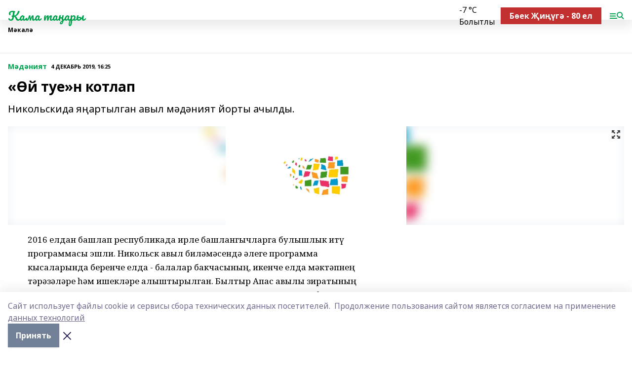

--- FILE ---
content_type: text/html; charset=utf-8
request_url: https://kamatani.ru/articles/m-d-niyat/2019-12-04/y-tue-n-kotlap-193305
body_size: 23634
content:
<!doctype html>
<html data-n-head-ssr lang="ru" data-n-head="%7B%22lang%22:%7B%22ssr%22:%22ru%22%7D%7D">
  <head >
    <title>«Өй туе»н котлап</title><meta data-n-head="ssr" data-hid="google" name="google" content="notranslate"><meta data-n-head="ssr" data-hid="charset" charset="utf-8"><meta data-n-head="ssr" name="viewport" content="width=1300"><meta data-n-head="ssr" data-hid="og:url" property="og:url" content="https://kamatani.ru/articles/m-d-niyat/2019-12-04/y-tue-n-kotlap-193305"><meta data-n-head="ssr" data-hid="og:type" property="og:type" content="article"><meta data-n-head="ssr" name="yandex-verification" content="add02143bf9f7a8a"><meta data-n-head="ssr" name="google-site-verification" content="VokM2mwXf6za2e46OUdUPGZQ2XRaZjfY-da8KZsU96o"><meta data-n-head="ssr" data-hid="og:title" property="og:title" content="«Өй туе»н котлап"><meta data-n-head="ssr" data-hid="og:description" property="og:description" content="Никольскида яңартылган авыл мәдәният йорты ачылды."><meta data-n-head="ssr" data-hid="description" name="description" content="Никольскида яңартылган авыл мәдәният йорты ачылды."><meta data-n-head="ssr" data-hid="og:image" property="og:image" content="https://kamatani.ru/attachments/fb8536b071df85f7fdc8e651a77cd378c088d69d/store/crop/0/0/1500/820/1500/820/0/b96ab555803edbcf494e3898aaedaba583145e05975a5321cea945bfaabb/placeholder.png"><link data-n-head="ssr" rel="icon" href="null"><link data-n-head="ssr" rel="canonical" href="https://kamatani.ru/articles/m-d-niyat/2019-12-04/y-tue-n-kotlap-193305"><link data-n-head="ssr" rel="preconnect" href="https://fonts.googleapis.com"><link data-n-head="ssr" rel="stylesheet" href="/fonts/noto-sans/index.css"><link data-n-head="ssr" rel="stylesheet" href="https://fonts.googleapis.com/css2?family=Noto+Serif:wght@400;700&amp;display=swap"><link data-n-head="ssr" rel="stylesheet" href="https://fonts.googleapis.com/css2?family=Inter:wght@400;600;700;900&amp;display=swap"><link data-n-head="ssr" rel="stylesheet" href="https://fonts.googleapis.com/css2?family=Montserrat:wght@400;700&amp;display=swap"><link data-n-head="ssr" rel="stylesheet" href="https://fonts.googleapis.com/css2?family=Pacifico&amp;display=swap"><style data-n-head="ssr">:root { --active-color: #00A550; }</style><script data-n-head="ssr" src="https://yastatic.net/pcode/adfox/loader.js" crossorigin="anonymous"></script><script data-n-head="ssr" src="https://vk.com/js/api/openapi.js" async></script><script data-n-head="ssr" src="https://widget.sparrow.ru/js/embed.js" async></script><script data-n-head="ssr" src="https://yandex.ru/ads/system/header-bidding.js" async></script><script data-n-head="ssr" src="https://ads.digitalcaramel.com/js/bashinform.ru.js" type="text/javascript"></script><script data-n-head="ssr">window.yaContextCb = window.yaContextCb || []</script><script data-n-head="ssr" src="https://yandex.ru/ads/system/context.js" async></script><script data-n-head="ssr" type="application/ld+json">{
            "@context": "https://schema.org",
            "@type": "NewsArticle",
            "mainEntityOfPage": {
              "@type": "WebPage",
              "@id": "https://kamatani.ru/articles/m-d-niyat/2019-12-04/y-tue-n-kotlap-193305"
            },
            "headline" : "«Өй туе»н котлап",
            "image": [
              "https://kamatani.ru/attachments/fb8536b071df85f7fdc8e651a77cd378c088d69d/store/crop/0/0/1500/820/1500/820/0/b96ab555803edbcf494e3898aaedaba583145e05975a5321cea945bfaabb/placeholder.png"
            ],
            "datePublished": "2019-12-04T16:25:00.000+05:00",
            "author": [{"@type":"Person","name":"Фирая Салихзянова "}],
            "publisher": {
              "@type": "Organization",
              "name": "Кама таңнары",
              "logo": {
                "@type": "ImageObject",
                "url": "null"
              }
            },
            "description": "Никольскида яңартылган авыл мәдәният йорты ачылды."
          }</script><link rel="preload" href="/_nuxt/2b8329c.js" as="script"><link rel="preload" href="/_nuxt/622ad3e.js" as="script"><link rel="preload" href="/_nuxt/8d87fb7.js" as="script"><link rel="preload" href="/_nuxt/26889cd.js" as="script"><link rel="preload" href="/_nuxt/11747bc.js" as="script"><link rel="preload" href="/_nuxt/f8c19a1.js" as="script"><link rel="preload" href="/_nuxt/d6d0d28.js" as="script"><link rel="preload" href="/_nuxt/d945a1d.js" as="script"><link rel="preload" href="/_nuxt/d0a6ea4.js" as="script"><link rel="preload" href="/_nuxt/f8a5f10.js" as="script"><style data-vue-ssr-id="02097838:0 0211d3d2:0 7e56e4e3:0 78c231fa:0 2b202313:0 3ba5510c:0 7deb7420:0 7501b878:0 67a80222:0 01f9c408:0 f11faff8:0 01b9542b:0 74a8f3db:0 fd82e6f0:0 69552a97:0 2bc4b7f8:0 77d4baa4:0 6f94af7f:0 0a7c8cf7:0 67baf181:0 a473ccf0:0 3eb3f9ae:0 0684d134:0 7eba589d:0 44e53ad8:0 d15e8f64:0">.fade-enter,.fade-leave-to{opacity:0}.fade-enter-active,.fade-leave-active{transition:opacity .2s ease}.fade-up-enter-active,.fade-up-leave-active{transition:all .35s}.fade-up-enter,.fade-up-leave-to{opacity:0;transform:translateY(-20px)}.rubric-date{display:flex;align-items:flex-end;margin-bottom:1rem}.cm-rubric{font-weight:700;font-size:14px;margin-right:.5rem;color:var(--active-color)}.cm-date{font-size:11px;text-transform:uppercase;font-weight:700}.cm-story{font-weight:700;font-size:14px;margin-left:.5rem;margin-right:.5rem;color:var(--active-color)}.serif-text{font-family:Noto Serif,serif;line-height:1.65;font-size:17px}.bg-img{background-size:cover;background-position:50%;height:0;position:relative;background-color:#e2e2e2;padding-bottom:56%;>img{position:absolute;left:0;top:0;width:100%;height:100%;-o-object-fit:cover;object-fit:cover;-o-object-position:center;object-position:center}}.btn{--text-opacity:1;color:#fff;color:rgba(255,255,255,var(--text-opacity));text-align:center;padding-top:1.5rem;padding-bottom:1.5rem;font-weight:700;cursor:pointer;margin-top:2rem;border-radius:8px;font-size:20px;background:var(--active-color)}.checkbox{border-radius:.5rem;border-width:1px;margin-right:1.25rem;cursor:pointer;border-color:#e9e9eb;width:32px;height:32px}.checkbox.__active{background:var(--active-color) 50% no-repeat url([data-uri]);border-color:var(--active-color)}.h1{margin-top:1rem;margin-bottom:1.5rem;font-weight:700;line-height:1.07;font-size:32px}.all-matters{text-align:center;cursor:pointer;padding-top:1.5rem;padding-bottom:1.5rem;font-weight:700;margin-bottom:2rem;border-radius:8px;background:#f5f5f5;font-size:20px}.all-matters.__small{padding-top:.75rem;padding-bottom:.75rem;margin-top:1.5rem;font-size:14px;border-radius:4px}[data-desktop]{.rubric-date{margin-bottom:1.25rem}.h1{font-size:46px;margin-top:1.5rem;margin-bottom:1.5rem}section.cols{display:grid;margin-left:58px;grid-gap:16px;grid-template-columns:816px 42px 300px}section.list-cols{display:grid;grid-gap:40px;grid-template-columns:1fr 300px}.matter-grid{display:flex;flex-wrap:wrap;margin-right:-16px}.top-sticky{position:-webkit-sticky;position:sticky;top:48px}.top-sticky.local{top:56px}.top-sticky.ig{top:86px}.top-sticky-matter{position:-webkit-sticky;position:sticky;z-index:1;top:102px}.top-sticky-matter.local{top:110px}.top-sticky-matter.ig{top:140px}}.search-form{display:flex;border-bottom-width:1px;--border-opacity:1;border-color:#fff;border-color:rgba(255,255,255,var(--border-opacity));padding-bottom:.75rem;justify-content:space-between;align-items:center;--text-opacity:1;color:#fff;color:rgba(255,255,255,var(--text-opacity));.reset{cursor:pointer;opacity:.5;display:block}input{background-color:transparent;border-style:none;--text-opacity:1;color:#fff;color:rgba(255,255,255,var(--text-opacity));outline:2px solid transparent;outline-offset:2px;width:66.666667%;font-size:20px}input::-moz-placeholder{color:hsla(0,0%,100%,.18824)}input:-ms-input-placeholder{color:hsla(0,0%,100%,.18824)}input::placeholder{color:hsla(0,0%,100%,.18824)}}[data-desktop] .search-form{width:820px;button{border-radius:.25rem;font-weight:700;padding:.5rem 1.5rem;cursor:pointer;--text-opacity:1;color:#fff;color:rgba(255,255,255,var(--text-opacity));font-size:22px;background:var(--active-color)}input{font-size:28px}.reset{margin-right:2rem;margin-left:auto}}html.locked{overflow:hidden}html{body{letter-spacing:-.03em;font-family:Noto Sans,sans-serif;line-height:1.19;font-size:14px}ol,ul{margin-left:2rem;margin-bottom:1rem;li{margin-bottom:.5rem}}ol{list-style-type:decimal}ul{list-style-type:disc}a{cursor:pointer;color:inherit}iframe,img,object,video{max-width:100%}}.container{padding-left:16px;padding-right:16px}[data-desktop]{min-width:1250px;.container{margin-left:auto;margin-right:auto;padding-left:0;padding-right:0;width:1250px}}
/*! normalize.css v8.0.1 | MIT License | github.com/necolas/normalize.css */html{line-height:1.15;-webkit-text-size-adjust:100%}body{margin:0}main{display:block}h1{font-size:2em;margin:.67em 0}hr{box-sizing:content-box;height:0;overflow:visible}pre{font-family:monospace,monospace;font-size:1em}a{background-color:transparent}abbr[title]{border-bottom:none;text-decoration:underline;-webkit-text-decoration:underline dotted;text-decoration:underline dotted}b,strong{font-weight:bolder}code,kbd,samp{font-family:monospace,monospace;font-size:1em}small{font-size:80%}sub,sup{font-size:75%;line-height:0;position:relative;vertical-align:baseline}sub{bottom:-.25em}sup{top:-.5em}img{border-style:none}button,input,optgroup,select,textarea{font-family:inherit;font-size:100%;line-height:1.15;margin:0}button,input{overflow:visible}button,select{text-transform:none}[type=button],[type=reset],[type=submit],button{-webkit-appearance:button}[type=button]::-moz-focus-inner,[type=reset]::-moz-focus-inner,[type=submit]::-moz-focus-inner,button::-moz-focus-inner{border-style:none;padding:0}[type=button]:-moz-focusring,[type=reset]:-moz-focusring,[type=submit]:-moz-focusring,button:-moz-focusring{outline:1px dotted ButtonText}fieldset{padding:.35em .75em .625em}legend{box-sizing:border-box;color:inherit;display:table;max-width:100%;padding:0;white-space:normal}progress{vertical-align:baseline}textarea{overflow:auto}[type=checkbox],[type=radio]{box-sizing:border-box;padding:0}[type=number]::-webkit-inner-spin-button,[type=number]::-webkit-outer-spin-button{height:auto}[type=search]{-webkit-appearance:textfield;outline-offset:-2px}[type=search]::-webkit-search-decoration{-webkit-appearance:none}::-webkit-file-upload-button{-webkit-appearance:button;font:inherit}details{display:block}summary{display:list-item}[hidden],template{display:none}blockquote,dd,dl,figure,h1,h2,h3,h4,h5,h6,hr,p,pre{margin:0}button{background-color:transparent;background-image:none}button:focus{outline:1px dotted;outline:5px auto -webkit-focus-ring-color}fieldset,ol,ul{margin:0;padding:0}ol,ul{list-style:none}html{font-family:Noto Sans,sans-serif;line-height:1.5}*,:after,:before{box-sizing:border-box;border:0 solid #e2e8f0}hr{border-top-width:1px}img{border-style:solid}textarea{resize:vertical}input::-moz-placeholder,textarea::-moz-placeholder{color:#a0aec0}input:-ms-input-placeholder,textarea:-ms-input-placeholder{color:#a0aec0}input::placeholder,textarea::placeholder{color:#a0aec0}[role=button],button{cursor:pointer}table{border-collapse:collapse}h1,h2,h3,h4,h5,h6{font-size:inherit;font-weight:inherit}a{color:inherit;text-decoration:inherit}button,input,optgroup,select,textarea{padding:0;line-height:inherit;color:inherit}code,kbd,pre,samp{font-family:Menlo,Monaco,Consolas,"Liberation Mono","Courier New",monospace}audio,canvas,embed,iframe,img,object,svg,video{display:block;vertical-align:middle}img,video{max-width:100%;height:auto}.appearance-none{-webkit-appearance:none;-moz-appearance:none;appearance:none}.bg-transparent{background-color:transparent}.bg-black{--bg-opacity:1;background-color:#000;background-color:rgba(0,0,0,var(--bg-opacity))}.bg-white{--bg-opacity:1;background-color:#fff;background-color:rgba(255,255,255,var(--bg-opacity))}.bg-gray-200{--bg-opacity:1;background-color:#edf2f7;background-color:rgba(237,242,247,var(--bg-opacity))}.bg-center{background-position:50%}.bg-top{background-position:top}.bg-no-repeat{background-repeat:no-repeat}.bg-cover{background-size:cover}.bg-contain{background-size:contain}.border-collapse{border-collapse:collapse}.border-black{--border-opacity:1;border-color:#000;border-color:rgba(0,0,0,var(--border-opacity))}.border-blue-400{--border-opacity:1;border-color:#63b3ed;border-color:rgba(99,179,237,var(--border-opacity))}.rounded{border-radius:.25rem}.rounded-lg{border-radius:.5rem}.rounded-full{border-radius:9999px}.border-none{border-style:none}.border-2{border-width:2px}.border-4{border-width:4px}.border{border-width:1px}.border-t-0{border-top-width:0}.border-t{border-top-width:1px}.border-b{border-bottom-width:1px}.cursor-pointer{cursor:pointer}.block{display:block}.inline-block{display:inline-block}.flex{display:flex}.table{display:table}.grid{display:grid}.hidden{display:none}.flex-col{flex-direction:column}.flex-wrap{flex-wrap:wrap}.flex-no-wrap{flex-wrap:nowrap}.items-center{align-items:center}.justify-center{justify-content:center}.justify-between{justify-content:space-between}.flex-grow-0{flex-grow:0}.flex-shrink-0{flex-shrink:0}.order-first{order:-9999}.order-last{order:9999}.font-sans{font-family:Noto Sans,sans-serif}.font-serif{font-family:Noto Serif,serif}.font-medium{font-weight:500}.font-semibold{font-weight:600}.font-bold{font-weight:700}.h-3{height:.75rem}.h-6{height:1.5rem}.h-12{height:3rem}.h-auto{height:auto}.h-full{height:100%}.text-xs{font-size:11px}.text-sm{font-size:12px}.text-base{font-size:14px}.text-lg{font-size:16px}.text-xl{font-size:18px}.text-2xl{font-size:21px}.text-3xl{font-size:30px}.text-4xl{font-size:46px}.leading-6{line-height:1.5rem}.leading-none{line-height:1}.leading-tight{line-height:1.07}.leading-snug{line-height:1.125}.m-0{margin:0}.my-0{margin-top:0;margin-bottom:0}.mx-0{margin-left:0;margin-right:0}.mx-1{margin-left:.25rem;margin-right:.25rem}.mx-2{margin-left:.5rem;margin-right:.5rem}.my-4{margin-top:1rem;margin-bottom:1rem}.mx-4{margin-left:1rem;margin-right:1rem}.my-5{margin-top:1.25rem;margin-bottom:1.25rem}.mx-5{margin-left:1.25rem;margin-right:1.25rem}.my-6{margin-top:1.5rem;margin-bottom:1.5rem}.my-8{margin-top:2rem;margin-bottom:2rem}.mx-auto{margin-left:auto;margin-right:auto}.-mx-3{margin-left:-.75rem;margin-right:-.75rem}.-my-4{margin-top:-1rem;margin-bottom:-1rem}.mt-0{margin-top:0}.mr-0{margin-right:0}.mb-0{margin-bottom:0}.ml-0{margin-left:0}.mt-1{margin-top:.25rem}.mr-1{margin-right:.25rem}.mb-1{margin-bottom:.25rem}.ml-1{margin-left:.25rem}.mt-2{margin-top:.5rem}.mr-2{margin-right:.5rem}.mb-2{margin-bottom:.5rem}.ml-2{margin-left:.5rem}.mt-3{margin-top:.75rem}.mr-3{margin-right:.75rem}.mb-3{margin-bottom:.75rem}.mt-4{margin-top:1rem}.mr-4{margin-right:1rem}.mb-4{margin-bottom:1rem}.ml-4{margin-left:1rem}.mt-5{margin-top:1.25rem}.mr-5{margin-right:1.25rem}.mb-5{margin-bottom:1.25rem}.mt-6{margin-top:1.5rem}.mr-6{margin-right:1.5rem}.mb-6{margin-bottom:1.5rem}.mt-8{margin-top:2rem}.mr-8{margin-right:2rem}.mb-8{margin-bottom:2rem}.ml-8{margin-left:2rem}.mt-10{margin-top:2.5rem}.ml-10{margin-left:2.5rem}.mt-12{margin-top:3rem}.mb-12{margin-bottom:3rem}.mt-16{margin-top:4rem}.mb-16{margin-bottom:4rem}.mr-20{margin-right:5rem}.mr-auto{margin-right:auto}.ml-auto{margin-left:auto}.mt-px{margin-top:1px}.-mt-2{margin-top:-.5rem}.max-w-none{max-width:none}.max-w-full{max-width:100%}.object-contain{-o-object-fit:contain;object-fit:contain}.object-cover{-o-object-fit:cover;object-fit:cover}.object-center{-o-object-position:center;object-position:center}.opacity-0{opacity:0}.opacity-50{opacity:.5}.outline-none{outline:2px solid transparent;outline-offset:2px}.overflow-auto{overflow:auto}.overflow-hidden{overflow:hidden}.overflow-visible{overflow:visible}.p-0{padding:0}.p-2{padding:.5rem}.p-3{padding:.75rem}.p-4{padding:1rem}.p-8{padding:2rem}.px-0{padding-left:0;padding-right:0}.py-1{padding-top:.25rem;padding-bottom:.25rem}.px-1{padding-left:.25rem;padding-right:.25rem}.py-2{padding-top:.5rem;padding-bottom:.5rem}.px-2{padding-left:.5rem;padding-right:.5rem}.py-3{padding-top:.75rem;padding-bottom:.75rem}.px-3{padding-left:.75rem;padding-right:.75rem}.py-4{padding-top:1rem;padding-bottom:1rem}.px-4{padding-left:1rem;padding-right:1rem}.px-5{padding-left:1.25rem;padding-right:1.25rem}.px-6{padding-left:1.5rem;padding-right:1.5rem}.py-8{padding-top:2rem;padding-bottom:2rem}.py-10{padding-top:2.5rem;padding-bottom:2.5rem}.pt-0{padding-top:0}.pr-0{padding-right:0}.pb-0{padding-bottom:0}.pt-1{padding-top:.25rem}.pt-2{padding-top:.5rem}.pb-2{padding-bottom:.5rem}.pl-2{padding-left:.5rem}.pt-3{padding-top:.75rem}.pb-3{padding-bottom:.75rem}.pt-4{padding-top:1rem}.pr-4{padding-right:1rem}.pb-4{padding-bottom:1rem}.pl-4{padding-left:1rem}.pt-5{padding-top:1.25rem}.pr-5{padding-right:1.25rem}.pb-5{padding-bottom:1.25rem}.pl-5{padding-left:1.25rem}.pt-6{padding-top:1.5rem}.pb-6{padding-bottom:1.5rem}.pl-6{padding-left:1.5rem}.pt-8{padding-top:2rem}.pb-8{padding-bottom:2rem}.pr-10{padding-right:2.5rem}.pb-12{padding-bottom:3rem}.pl-12{padding-left:3rem}.pb-16{padding-bottom:4rem}.pointer-events-none{pointer-events:none}.fixed{position:fixed}.absolute{position:absolute}.relative{position:relative}.sticky{position:-webkit-sticky;position:sticky}.top-0{top:0}.right-0{right:0}.bottom-0{bottom:0}.left-0{left:0}.left-auto{left:auto}.shadow{box-shadow:0 1px 3px 0 rgba(0,0,0,.1),0 1px 2px 0 rgba(0,0,0,.06)}.shadow-none{box-shadow:none}.text-center{text-align:center}.text-right{text-align:right}.text-transparent{color:transparent}.text-black{--text-opacity:1;color:#000;color:rgba(0,0,0,var(--text-opacity))}.text-white{--text-opacity:1;color:#fff;color:rgba(255,255,255,var(--text-opacity))}.text-gray-600{--text-opacity:1;color:#718096;color:rgba(113,128,150,var(--text-opacity))}.text-gray-700{--text-opacity:1;color:#4a5568;color:rgba(74,85,104,var(--text-opacity))}.uppercase{text-transform:uppercase}.underline{text-decoration:underline}.tracking-tight{letter-spacing:-.05em}.select-none{-webkit-user-select:none;-moz-user-select:none;-ms-user-select:none;user-select:none}.select-all{-webkit-user-select:all;-moz-user-select:all;-ms-user-select:all;user-select:all}.visible{visibility:visible}.invisible{visibility:hidden}.whitespace-no-wrap{white-space:nowrap}.w-3{width:.75rem}.w-auto{width:auto}.w-1\/3{width:33.333333%}.w-full{width:100%}.z-20{z-index:20}.z-50{z-index:50}.gap-1{grid-gap:.25rem;gap:.25rem}.gap-2{grid-gap:.5rem;gap:.5rem}.gap-3{grid-gap:.75rem;gap:.75rem}.gap-4{grid-gap:1rem;gap:1rem}.gap-5{grid-gap:1.25rem;gap:1.25rem}.gap-6{grid-gap:1.5rem;gap:1.5rem}.gap-8{grid-gap:2rem;gap:2rem}.gap-10{grid-gap:2.5rem;gap:2.5rem}.grid-cols-1{grid-template-columns:repeat(1,minmax(0,1fr))}.grid-cols-2{grid-template-columns:repeat(2,minmax(0,1fr))}.grid-cols-3{grid-template-columns:repeat(3,minmax(0,1fr))}.grid-cols-4{grid-template-columns:repeat(4,minmax(0,1fr))}.grid-cols-5{grid-template-columns:repeat(5,minmax(0,1fr))}.transform{--transform-translate-x:0;--transform-translate-y:0;--transform-rotate:0;--transform-skew-x:0;--transform-skew-y:0;--transform-scale-x:1;--transform-scale-y:1;transform:translateX(var(--transform-translate-x)) translateY(var(--transform-translate-y)) rotate(var(--transform-rotate)) skewX(var(--transform-skew-x)) skewY(var(--transform-skew-y)) scaleX(var(--transform-scale-x)) scaleY(var(--transform-scale-y))}.transition-all{transition-property:all}.transition{transition-property:background-color,border-color,color,fill,stroke,opacity,box-shadow,transform}@-webkit-keyframes spin{to{transform:rotate(1turn)}}@keyframes spin{to{transform:rotate(1turn)}}@-webkit-keyframes ping{75%,to{transform:scale(2);opacity:0}}@keyframes ping{75%,to{transform:scale(2);opacity:0}}@-webkit-keyframes pulse{50%{opacity:.5}}@keyframes pulse{50%{opacity:.5}}@-webkit-keyframes bounce{0%,to{transform:translateY(-25%);-webkit-animation-timing-function:cubic-bezier(.8,0,1,1);animation-timing-function:cubic-bezier(.8,0,1,1)}50%{transform:none;-webkit-animation-timing-function:cubic-bezier(0,0,.2,1);animation-timing-function:cubic-bezier(0,0,.2,1)}}@keyframes bounce{0%,to{transform:translateY(-25%);-webkit-animation-timing-function:cubic-bezier(.8,0,1,1);animation-timing-function:cubic-bezier(.8,0,1,1)}50%{transform:none;-webkit-animation-timing-function:cubic-bezier(0,0,.2,1);animation-timing-function:cubic-bezier(0,0,.2,1)}}
.nuxt-progress{position:fixed;top:0;left:0;right:0;height:2px;width:0;opacity:1;transition:width .1s,opacity .4s;background-color:var(--active-color);z-index:999999}.nuxt-progress.nuxt-progress-notransition{transition:none}.nuxt-progress-failed{background-color:red}
.page_1iNBq{position:relative;min-height:65vh}[data-desktop]{.topBanner_Im5IM{margin-left:auto;margin-right:auto;width:1256px}}
.bnr_2VvRX{margin-left:auto;margin-right:auto;width:300px}.bnr_2VvRX:not(:empty){margin-bottom:1rem}.bnrContainer_1ho9N.mb-0 .bnr_2VvRX{margin-bottom:0}[data-desktop]{.bnr_2VvRX{width:auto;margin-left:0;margin-right:0}}
.topline-container[data-v-7682f57c]{position:-webkit-sticky;position:sticky;top:0;z-index:10}.bottom-menu[data-v-7682f57c]{--bg-opacity:1;background-color:#fff;background-color:rgba(255,255,255,var(--bg-opacity));height:45px;box-shadow:0 15px 20px rgba(0,0,0,.08)}.bottom-menu.__dark[data-v-7682f57c]{--bg-opacity:1;background-color:#000;background-color:rgba(0,0,0,var(--bg-opacity));.bottom-menu-link{--text-opacity:1;color:#fff;color:rgba(255,255,255,var(--text-opacity))}.bottom-menu-link:hover{color:var(--active-color)}}.bottom-menu-links[data-v-7682f57c]{display:flex;overflow:auto;grid-gap:1rem;gap:1rem;padding-top:1rem;padding-bottom:1rem;scrollbar-width:none}.bottom-menu-links[data-v-7682f57c]::-webkit-scrollbar{display:none}.bottom-menu-link[data-v-7682f57c]{white-space:nowrap;font-weight:700}.bottom-menu-link[data-v-7682f57c]:hover{color:var(--active-color)}
.topline_KUXuM{--bg-opacity:1;background-color:#fff;background-color:rgba(255,255,255,var(--bg-opacity));padding-top:.5rem;padding-bottom:.5rem;position:relative;box-shadow:0 15px 20px rgba(0,0,0,.08);height:40px;z-index:1}.topline_KUXuM.__dark_3HDH5{--bg-opacity:1;background-color:#000;background-color:rgba(0,0,0,var(--bg-opacity))}[data-desktop]{.topline_KUXuM{height:50px}}
.container_3LUUG{display:flex;align-items:center;justify-content:space-between}.container_3LUUG.__dark_AMgBk{.logo_1geVj{--text-opacity:1;color:#fff;color:rgba(255,255,255,var(--text-opacity))}.menu-trigger_2_P72{--bg-opacity:1;background-color:#fff;background-color:rgba(255,255,255,var(--bg-opacity))}.lang_107ai,.topline-item_1BCyx{--text-opacity:1;color:#fff;color:rgba(255,255,255,var(--text-opacity))}.lang_107ai{background-image:url([data-uri])}}.lang_107ai{margin-left:auto;margin-right:1.25rem;padding-right:1rem;padding-left:.5rem;cursor:pointer;display:flex;align-items:center;font-weight:700;-webkit-appearance:none;-moz-appearance:none;appearance:none;outline:2px solid transparent;outline-offset:2px;text-transform:uppercase;background:no-repeat url([data-uri]) calc(100% - 3px) 50%}.logo-img_9ttWw{max-height:30px}.logo-text_Gwlnp{white-space:nowrap;font-family:Pacifico,serif;font-size:24px;line-height:.9;color:var(--active-color)}.menu-trigger_2_P72{cursor:pointer;width:30px;height:24px;background:var(--active-color);-webkit-mask:no-repeat url(/_nuxt/img/menu.cffb7c4.svg) center;mask:no-repeat url(/_nuxt/img/menu.cffb7c4.svg) center}.menu-trigger_2_P72.__cross_3NUSb{-webkit-mask-image:url([data-uri]);mask-image:url([data-uri])}.topline-item_1BCyx{font-weight:700;line-height:1;margin-right:16px}.topline-item_1BCyx,.topline-item_1BCyx.blue_1SDgs,.topline-item_1BCyx.red_1EmKm{--text-opacity:1;color:#fff;color:rgba(255,255,255,var(--text-opacity))}.topline-item_1BCyx.blue_1SDgs,.topline-item_1BCyx.red_1EmKm{padding:9px 18px;background:#8bb1d4}.topline-item_1BCyx.red_1EmKm{background:#c23030}.topline-item_1BCyx.default_3xuLv{font-size:12px;color:var(--active-color);max-width:100px}[data-desktop]{.logo-img_9ttWw{max-height:40px}.logo-text_Gwlnp{position:relative;top:-3px;font-size:36px}.slogan-desktop_2LraR{font-size:11px;margin-left:2.5rem;font-weight:700;text-transform:uppercase;color:#5e6a70}.lang_107ai{margin-left:0}}
.weather[data-v-f75b9a02]{display:flex;align-items:center;.icon{border-radius:9999px;margin-right:.5rem;background:var(--active-color) no-repeat 50%/11px;width:18px;height:18px}.clear{background-image:url(/_nuxt/img/clear.504a39c.svg)}.clouds{background-image:url(/_nuxt/img/clouds.35bb1b1.svg)}.few_clouds{background-image:url(/_nuxt/img/few_clouds.849e8ce.svg)}.rain{background-image:url(/_nuxt/img/rain.fa221cc.svg)}.snow{background-image:url(/_nuxt/img/snow.3971728.svg)}.thunderstorm_w_rain{background-image:url(/_nuxt/img/thunderstorm_w_rain.f4f5bf2.svg)}.thunderstorm{background-image:url(/_nuxt/img/thunderstorm.bbf00c1.svg)}.text{font-size:12px;font-weight:700;line-height:1;color:rgba(0,0,0,.9)}}.__dark.weather .text[data-v-f75b9a02]{--text-opacity:1;color:#fff;color:rgba(255,255,255,var(--text-opacity))}
.block_35WEi{position:-webkit-sticky;position:sticky;left:0;width:100%;padding-top:.75rem;padding-bottom:.75rem;--bg-opacity:1;background-color:#fff;background-color:rgba(255,255,255,var(--bg-opacity));--text-opacity:1;color:#000;color:rgba(0,0,0,var(--text-opacity));height:68px;z-index:8;border-bottom:1px solid rgba(0,0,0,.08235)}.block_35WEi.invisible_3bwn4{visibility:hidden}.block_35WEi.local_2u9p8,.block_35WEi.local_ext_2mSQw{top:40px}.block_35WEi.local_2u9p8.has_bottom_items_u0rcZ,.block_35WEi.local_ext_2mSQw.has_bottom_items_u0rcZ{top:85px}.block_35WEi.ig_3ld7e{top:50px}.block_35WEi.ig_3ld7e.has_bottom_items_u0rcZ{top:95px}.block_35WEi.bi_3BhQ1,.block_35WEi.bi_ext_1Yp6j{top:49px}.block_35WEi.bi_3BhQ1.has_bottom_items_u0rcZ,.block_35WEi.bi_ext_1Yp6j.has_bottom_items_u0rcZ{top:94px}.block_35WEi.red_wPGsU{background:#fdf3f3;.blockTitle_1BF2P{color:#d65a47}}.block_35WEi.blue_2AJX7{background:#e6ecf2;.blockTitle_1BF2P{color:#8bb1d4}}.block_35WEi{.loading_1RKbb{height:1.5rem;margin:0 auto}}.blockTitle_1BF2P{font-weight:700;font-size:12px;margin-bottom:.25rem;display:inline-block;overflow:hidden;max-height:1.2em;display:-webkit-box;-webkit-line-clamp:1;-webkit-box-orient:vertical;text-overflow:ellipsis}.items_2XU71{display:flex;overflow:auto;margin-left:-16px;margin-right:-16px;padding-left:16px;padding-right:16px}.items_2XU71::-webkit-scrollbar{display:none}.item_KFfAv{flex-shrink:0;flex-grow:0;padding-right:1rem;margin-right:1rem;font-weight:700;overflow:hidden;width:295px;max-height:2.4em;border-right:1px solid rgba(0,0,0,.08235);display:-webkit-box;-webkit-line-clamp:2;-webkit-box-orient:vertical;text-overflow:ellipsis}.item_KFfAv:hover{opacity:.75}[data-desktop]{.block_35WEi{height:54px}.block_35WEi.local_2u9p8,.block_35WEi.local_ext_2mSQw{top:50px}.block_35WEi.local_2u9p8.has_bottom_items_u0rcZ,.block_35WEi.local_ext_2mSQw.has_bottom_items_u0rcZ{top:95px}.block_35WEi.ig_3ld7e{top:80px}.block_35WEi.ig_3ld7e.has_bottom_items_u0rcZ{top:125px}.block_35WEi.bi_3BhQ1,.block_35WEi.bi_ext_1Yp6j{top:42px}.block_35WEi.bi_3BhQ1.has_bottom_items_u0rcZ,.block_35WEi.bi_ext_1Yp6j.has_bottom_items_u0rcZ{top:87px}.block_35WEi.image_3yONs{.prev_1cQoq{background-image:url([data-uri])}.next_827zB{background-image:url([data-uri])}}.wrapper_TrcU4{display:grid;grid-template-columns:240px calc(100% - 320px)}.next_827zB,.prev_1cQoq{position:absolute;cursor:pointer;width:24px;height:24px;top:4px;left:210px;background:url([data-uri])}.next_827zB{left:auto;right:15px;background:url([data-uri])}.blockTitle_1BF2P{font-size:18px;padding-right:2.5rem;margin-right:0;max-height:2.4em;-webkit-line-clamp:2}.items_2XU71{margin-left:0;padding-left:0;-ms-scroll-snap-type:x mandatory;scroll-snap-type:x mandatory;scroll-behavior:smooth;scrollbar-width:none}.item_KFfAv,.items_2XU71{margin-right:0;padding-right:0}.item_KFfAv{padding-left:1.25rem;scroll-snap-align:start;width:310px;border-left:1px solid rgba(0,0,0,.08235);border-right:none}}
@-webkit-keyframes rotate-data-v-8cdd8c10{0%{transform:rotate(0)}to{transform:rotate(1turn)}}@keyframes rotate-data-v-8cdd8c10{0%{transform:rotate(0)}to{transform:rotate(1turn)}}.component[data-v-8cdd8c10]{height:3rem;margin-top:1.5rem;margin-bottom:1.5rem;display:flex;justify-content:center;align-items:center;span{height:100%;width:4rem;background:no-repeat url(/_nuxt/img/loading.dd38236.svg) 50%/contain;-webkit-animation:rotate-data-v-8cdd8c10 .8s infinite;animation:rotate-data-v-8cdd8c10 .8s infinite}}
.promo_ZrQsB{text-align:center;display:block;--text-opacity:1;color:#fff;color:rgba(255,255,255,var(--text-opacity));font-weight:500;font-size:16px;line-height:1;position:relative;z-index:1;background:#d65a47;padding:6px 20px}[data-desktop]{.promo_ZrQsB{margin-left:auto;margin-right:auto;font-size:18px;padding:12px 40px}}
.feedTriggerMobile_1uP3h{text-align:center;width:100%;left:0;bottom:0;padding:1rem;color:#000;color:rgba(0,0,0,var(--text-opacity));background:#e7e7e7;filter:drop-shadow(0 -10px 30px rgba(0,0,0,.4))}.feedTriggerMobile_1uP3h,[data-desktop] .feedTriggerDesktop_eR1zC{position:fixed;font-weight:700;--text-opacity:1;z-index:8}[data-desktop] .feedTriggerDesktop_eR1zC{color:#fff;color:rgba(255,255,255,var(--text-opacity));cursor:pointer;padding:1rem 1rem 1rem 1.5rem;display:flex;align-items:center;justify-content:space-between;width:auto;font-size:28px;right:20px;bottom:20px;line-height:.85;background:var(--active-color);.new_36fkO{--bg-opacity:1;background-color:#fff;background-color:rgba(255,255,255,var(--bg-opacity));font-size:18px;padding:.25rem .5rem;margin-left:1rem;color:var(--active-color)}}
.noindex_1PbKm{display:block}.rubricDate_XPC5P{display:flex;margin-bottom:1rem;align-items:center;flex-wrap:wrap;grid-row-gap:.5rem;row-gap:.5rem}[data-desktop]{.rubricDate_XPC5P{margin-left:58px}.noindex_1PbKm,.pollContainer_25rgc{margin-left:40px}.noindex_1PbKm{width:700px}}
.h1_fQcc_{margin-top:0;margin-bottom:1rem;font-size:28px}.bigLead_37UJd{margin-bottom:1.25rem;font-size:20px}[data-desktop]{.h1_fQcc_{margin-bottom:1.25rem;margin-top:0;font-size:40px}.bigLead_37UJd{font-size:21px;margin-bottom:2rem}.smallLead_3mYo6{font-size:21px;font-weight:500}.leadImg_n0Xok{display:grid;grid-gap:2rem;gap:2rem;margin-bottom:2rem;grid-template-columns:repeat(2,minmax(0,1fr));margin-left:40px;width:700px}}
.partner[data-v-73e20f19]{margin-top:1rem;margin-bottom:1rem;color:rgba(0,0,0,.31373)}
.blurImgContainer_3_532{position:relative;overflow:hidden;--bg-opacity:1;background-color:#edf2f7;background-color:rgba(237,242,247,var(--bg-opacity));background-position:50%;background-repeat:no-repeat;display:flex;align-items:center;justify-content:center;aspect-ratio:16/9;background-image:url(/img/loading.svg)}.blurImgBlur_2fI8T{background-position:50%;background-size:cover;filter:blur(10px)}.blurImgBlur_2fI8T,.blurImgImg_ZaMSE{position:absolute;left:0;top:0;width:100%;height:100%}.blurImgImg_ZaMSE{-o-object-fit:contain;object-fit:contain;-o-object-position:center;object-position:center}.play_hPlPQ{background-size:contain;background-position:50%;background-repeat:no-repeat;position:relative;z-index:1;width:18%;min-width:30px;max-width:80px;aspect-ratio:1/1;background-image:url([data-uri])}[data-desktop]{.play_hPlPQ{min-width:35px}}
.fs-icon[data-v-2dcb0dcc]{position:absolute;cursor:pointer;right:0;top:0;transition-property:background-color,border-color,color,fill,stroke,opacity,box-shadow,transform;transition-duration:.3s;width:25px;height:25px;background:url(/_nuxt/img/fs.32f317e.svg) 0 100% no-repeat}
.photoText_slx0c{padding-top:.25rem;font-family:Noto Serif,serif;font-size:13px;a{color:var(--active-color)}}.author_1ZcJr{color:rgba(0,0,0,.50196);span{margin-right:.25rem}}[data-desktop]{.photoText_slx0c{padding-top:.75rem;font-size:12px;line-height:1}.author_1ZcJr{font-size:11px}}.photoText_slx0c.textWhite_m9vxt{--text-opacity:1;color:#fff;color:rgba(255,255,255,var(--text-opacity));.author_1ZcJr{--text-opacity:1;color:#fff;color:rgba(255,255,255,var(--text-opacity))}}
.block_1h4f8{margin-bottom:1.5rem}[data-desktop] .block_1h4f8{margin-bottom:2rem}
.paragraph[data-v-7a4bd814]{a{color:var(--active-color)}p{margin-bottom:1.5rem}ol,ul{margin-left:2rem;margin-bottom:1rem;li{margin-bottom:.5rem}}ol{list-style-type:decimal}ul{list-style-type:disc}.question{font-weight:700;font-size:21px;line-height:1.43}.answer:before,.question:before{content:"— "}h2,h3,h4{font-weight:700;margin-bottom:1.5rem;line-height:1.07;font-family:Noto Sans,sans-serif}h2{font-size:30px}h3{font-size:21px}h4{font-size:18px}blockquote{padding-top:1rem;padding-bottom:1rem;margin-bottom:1rem;font-weight:700;font-family:Noto Sans,sans-serif;border-top:6px solid var(--active-color);border-bottom:6px solid var(--active-color);font-size:19px;line-height:1.15}.table-wrapper{overflow:auto}table{border-collapse:collapse;margin-top:1rem;margin-bottom:1rem;min-width:100%;td{padding:.75rem .5rem;border-width:1px}p{margin:0}}}
.readus_3o8ag{margin-bottom:1.5rem;font-weight:700;font-size:16px}.subscribeButton_2yILe{font-weight:700;--text-opacity:1;color:#fff;color:rgba(255,255,255,var(--text-opacity));text-align:center;letter-spacing:-.05em;background:var(--active-color);padding:0 8px 3px;border-radius:11px;font-size:15px;width:140px}.rTitle_ae5sX{margin-bottom:1rem;font-family:Noto Sans,sans-serif;font-weight:700;color:#202022;font-size:20px;font-style:normal;line-height:normal}.items_1vOtx{display:flex;flex-wrap:wrap;grid-gap:.75rem;gap:.75rem;max-width:360px}.items_1vOtx.regional_OHiaP{.socialIcon_1xwkP{width:calc(33% - 10px)}.socialIcon_1xwkP:first-child,.socialIcon_1xwkP:nth-child(2){width:calc(50% - 10px)}}.socialIcon_1xwkP{margin-bottom:.5rem;background-size:contain;background-repeat:no-repeat;flex-shrink:0;width:calc(50% - 10px);background-position:0;height:30px}.vkIcon_1J2rG{background-image:url(/_nuxt/img/vk.07bf3d5.svg)}.vkShortIcon_1XRTC{background-image:url(/_nuxt/img/vk-short.1e19426.svg)}.tgIcon_3Y6iI{background-image:url(/_nuxt/img/tg.bfb93b5.svg)}.zenIcon_1Vpt0{background-image:url(/_nuxt/img/zen.1c41c49.svg)}.okIcon_3Q4dv{background-image:url(/_nuxt/img/ok.de8d66c.svg)}.okShortIcon_12fSg{background-image:url(/_nuxt/img/ok-short.e0e3723.svg)}.maxIcon_3MreL{background-image:url(/_nuxt/img/max.da7c1ef.png)}[data-desktop]{.readus_3o8ag{margin-left:2.5rem}.items_1vOtx{flex-wrap:nowrap;max-width:none;align-items:center}.subscribeButton_2yILe{text-align:center;font-weight:700;width:auto;padding:4px 7px 7px;font-size:25px}.socialIcon_1xwkP{height:45px}.vkIcon_1J2rG{width:197px!important}.vkShortIcon_1XRTC{width:90px!important}.tgIcon_3Y6iI{width:160px!important}.zenIcon_1Vpt0{width:110px!important}.okIcon_3Q4dv{width:256px!important}.okShortIcon_12fSg{width:90px!important}.maxIcon_3MreL{width:110px!important}}
.socials_3qx1G{margin-bottom:1.5rem}.socials_3qx1G.__black a{--border-opacity:1;border-color:#000;border-color:rgba(0,0,0,var(--border-opacity))}.socials_3qx1G.__border-white_1pZ66 .items_JTU4t a{--border-opacity:1;border-color:#fff;border-color:rgba(255,255,255,var(--border-opacity))}.socials_3qx1G{a{display:block;background-position:50%;background-repeat:no-repeat;cursor:pointer;width:20%;border:.5px solid #e2e2e2;border-right-width:0;height:42px}a:last-child{border-right-width:1px}}.items_JTU4t{display:flex}.vk_3jS8H{background-image:url(/_nuxt/img/vk.a3fc87d.svg)}.ok_3Znis{background-image:url(/_nuxt/img/ok.480e53f.svg)}.wa_32a2a{background-image:url(/_nuxt/img/wa.f2f254d.svg)}.tg_1vndD{background-image:url([data-uri])}.print_3gkIT{background-image:url(/_nuxt/img/print.f5ef7f3.svg)}.max_sqBYC{background-image:url([data-uri])}[data-desktop]{.socials_3qx1G{margin-bottom:0;width:42px}.socials_3qx1G.__sticky{position:-webkit-sticky;position:sticky;top:102px}.socials_3qx1G.__sticky.local_3XMUZ{top:110px}.socials_3qx1G.__sticky.ig_zkzMn{top:140px}.socials_3qx1G{a{width:auto;border-width:1px;border-bottom-width:0}a:last-child{border-bottom-width:1px}}.items_JTU4t{display:block}}.socials_3qx1G.__dark_1QzU6{a{border-color:#373737}.vk_3jS8H{background-image:url(/_nuxt/img/vk-white.dc41d20.svg)}.ok_3Znis{background-image:url(/_nuxt/img/ok-white.c2036d3.svg)}.wa_32a2a{background-image:url(/_nuxt/img/wa-white.e567518.svg)}.tg_1vndD{background-image:url([data-uri])}.print_3gkIT{background-image:url(/_nuxt/img/print-white.f6fd3d9.svg)}.max_sqBYC{background-image:url([data-uri])}}
.blockTitle_2XRiy{margin-bottom:.75rem;font-weight:700;font-size:28px}.itemsContainer_3JjHp{overflow:auto;margin-right:-1rem}.items_Kf7PA{width:770px;display:flex;overflow:auto}.teaserItem_ZVyTH{padding:.75rem;background:#f2f2f4;width:240px;margin-right:16px;.img_3lUmb{margin-bottom:.5rem}.title_3KNuK{line-height:1.07;font-size:18px;font-weight:700}}.teaserItem_ZVyTH:hover .title_3KNuK{color:var(--active-color)}[data-desktop]{.blockTitle_2XRiy{font-size:30px}.itemsContainer_3JjHp{margin-right:0;overflow:visible}.items_Kf7PA{display:grid;grid-template-columns:repeat(3,minmax(0,1fr));grid-gap:1.5rem;gap:1.5rem;width:auto;overflow:visible}.teaserItem_ZVyTH{width:auto;margin-right:0;background-color:transparent;padding:0;.img_3lUmb{background:#8894a2 url(/_nuxt/img/pattern-mix.5c9ce73.svg) 100% 100% no-repeat;padding-right:40px}.title_3KNuK{font-size:21px}}}
.footer_2pohu{padding:2rem .75rem;margin-top:2rem;position:relative;background:#282828;color:#eceff1}[data-desktop]{.footer_2pohu{padding:2.5rem 0}}
.footerContainer_YJ8Ze{display:grid;grid-template-columns:repeat(1,minmax(0,1fr));grid-gap:20px;font-family:Inter,sans-serif;font-size:13px;line-height:1.38;a{--text-opacity:1;color:#fff;color:rgba(255,255,255,var(--text-opacity));opacity:.75}a:hover{opacity:.5}}.contacts_3N-fT{display:grid;grid-template-columns:repeat(1,minmax(0,1fr));grid-gap:.75rem;gap:.75rem}[data-desktop]{.footerContainer_YJ8Ze{grid-gap:2.5rem;gap:2.5rem;grid-template-columns:1fr 1fr 1fr 220px;padding-bottom:20px!important}.footerContainer_YJ8Ze.__2_3FM1O{grid-template-columns:1fr 220px}.footerContainer_YJ8Ze.__3_2yCD-{grid-template-columns:1fr 1fr 220px}.footerContainer_YJ8Ze.__4_33040{grid-template-columns:1fr 1fr 1fr 220px}}</style>
  </head>
  <body class="desktop " data-desktop="1" data-n-head="%7B%22class%22:%7B%22ssr%22:%22desktop%20%22%7D,%22data-desktop%22:%7B%22ssr%22:%221%22%7D%7D">
    <div data-server-rendered="true" id="__nuxt"><!----><div id="__layout"><div><!----> <div class="bg-white"><div class="bnrContainer_1ho9N mb-0 topBanner_Im5IM"><div title="banner_1" class="adfox-bnr bnr_2VvRX"></div></div> <!----> <!----> <!----></div> <div class="topline-container" data-v-7682f57c><div data-v-7682f57c><div class="topline_KUXuM"><div class="container container_3LUUG"><a href="/" class="nuxt-link-active logo-text_Gwlnp">Кама таңнары</a> <!----> <div class="weather ml-auto mr-3" data-v-f75b9a02><div class="icon clouds" data-v-f75b9a02></div> <div class="text" data-v-f75b9a02>-7 °С <br data-v-f75b9a02>Болытлы</div></div> <a href="/rubric/pobeda-80" target="_blank" class="topline-item_1BCyx red_1EmKm">Бөек Җиңүгә - 80 ел</a> <!----> <div class="menu-trigger_2_P72"></div></div></div></div> <!----></div> <div><div class="block_35WEi undefined local_ext_2mSQw"><div class="component loading_1RKbb" data-v-8cdd8c10><span data-v-8cdd8c10></span></div></div> <!----> <div class="page_1iNBq"><div><!----> <div class="feedTriggerDesktop_eR1zC"><span>Барлык яңалыклар</span> <!----></div></div> <div class="container mt-4"><div><div class="rubricDate_XPC5P"><a href="/articles/m-d-niyat" class="cm-rubric nuxt-link-active">Мәдәният</a> <div class="cm-date mr-2">4 декабрь 2019, 16:25</div> <!----> <!----></div> <section class="cols"><div><div class="mb-4"><!----> <h1 class="h1 h1_fQcc_">«Өй туе»н котлап</h1> <h2 class="bigLead_37UJd">Никольскида яңартылган авыл мәдәният йорты ачылды.</h2> <div data-v-73e20f19><!----> <!----></div> <!----> <div class="relative mx-auto" style="max-width:1500px;"><div><div class="blurImgContainer_3_532" style="filter:brightness(100%);min-height:200px;"><div class="blurImgBlur_2fI8T" style="background-image:url(https://kamatani.ru/attachments/7547af2277048122361a5f9ae1c895918bf56c00/store/crop/0/0/1500/820/1600/0/0/b96ab555803edbcf494e3898aaedaba583145e05975a5321cea945bfaabb/placeholder.png);"></div> <img src="https://kamatani.ru/attachments/7547af2277048122361a5f9ae1c895918bf56c00/store/crop/0/0/1500/820/1600/0/0/b96ab555803edbcf494e3898aaedaba583145e05975a5321cea945bfaabb/placeholder.png" class="blurImgImg_ZaMSE"> <!----></div> <div class="fs-icon" data-v-2dcb0dcc></div></div> <!----></div></div> <!----> <div><div class="block_1h4f8"><div class="paragraph serif-text" style="margin-left:40px;width:700px;" data-v-7a4bd814>2016 елдан башлап республи&shy;када Җирле башлангычларга булышлык итү программа&shy;сы эшли. Никольск авыл биләмәсендә әлеге програм&shy;ма кысаларында беренче елда - балалар бакчасының, икенче елда мәктәпнең тәрәзәләре һәм ишекләре алыштырылган. Былтыр Апас авылы зиратының кой&shy;масы яңартылган. Быел Ни&shy;кольск авылының мәдәният йорты һәм китапханәсе бина&shy;сына капиталь ремонт ясал&shy;ган. Узган атнада бинаны ачу тантанасы үтте.</div></div><div class="block_1h4f8"><div class="paragraph serif-text" style="margin-left:40px;width:700px;" data-v-7a4bd814>Реконструкциядән соң, авыл яңа сыйфат стандартларына җавап биргән заманча мәдәният йортлы һәм китапханәле булды.</div></div><div class="block_1h4f8"><div class="paragraph serif-text" style="margin-left:40px;width:700px;" data-v-7a4bd814>Никольск авыл мәдәният йорты хезмәткәрләре андый игътибарга һәм кайгыртуга лаеклы. Авылда мәдәни-ял итү учреждениесе кешеләрнең ял итү һәм аралашу урыны гына түгел, ул - чыннан да мәдәният учагы, балалар һәм бөтен авыл халкы өчен иҗади яктан үсү мәйданчыгы да.</div></div><div class="block_1h4f8"><div class="paragraph serif-text" style="margin-left:40px;width:700px;" data-v-7a4bd814>Бәйрәмдә катнашучыларны район хакимияте башлыгының финанс мәсьәләләр бу&shy;енча урынбасары &ndash; финанс идарәсе начальнигы Чулпан Хәйбрахманова, Никольск авыл биләмәсе башлыгы Клара За&shy;йнакаева, Үзәк район мәдәният йорты директоры Азат Нуриев һәм үзәк район китапханәсе мөдире Зинаида Сергеева котла&shy;дылар. Мәдәният йорты мөдире Любовь Алынбекова һәм художе&shy;ство җитәкчесе Сергей Зайнит&shy;диновка, баш китапханәче Эди&shy;та Гавриловага капиталь ремонт ясауда үз өлешләрен керткән өчен авыл биләмәсе исеменнән Рәхмәт хатлары тапшырылды.</div></div><div class="block_1h4f8"><div class="paragraph serif-text" style="margin-left:40px;width:700px;" data-v-7a4bd814>Чараның тантаналы өлешеннән соң, мәдәният йортының үзешчән сәнгать оста&shy;лары катнашлыгында зур кон&shy;церт булды. Бәйрәмдә катнашу&shy;чыларны котлап, шулай ук Яңа Бура, Шушнур, Илестанбәт авыл мәдәният йортларыннан һәм Калтасы районыннан да музы&shy;каль бүләкләр алып килгәннәр.</div></div><div class="block_1h4f8"><div class="paragraph serif-text" style="margin-left:40px;width:700px;" data-v-7a4bd814>Шул ук көнне 2020 елда Җирле башлангычларга булыш&shy;лык итү программасында кат&shy;нашу мәсьәләсен тикшерү өчен җыелыш та үткәрелде. Җыелышта өч тәкъдим кертелде: Яшел урам&shy;га асфальт салу, мәктәп терри&shy;ториясе коймасын алыштыру һәм Апас авылына газ кертү. Катнашучыларның күбесе икенче тәкъдим өчен тавыш бирде. Әлеге проектны катнаш финанслау өчен һәр йорттан 255әр сум акча җыярга карар иттеләр. Моның өчен биш кешедән торган баш&shy;лангыч төркеме төзелде.</div></div></div> <!----> <!----> <!----> <!----> <!----> <!----> <!----> <!----> <div class="readus_3o8ag"><div class="rTitle_ae5sX">Читайте нас</div> <div class="items_1vOtx regional_OHiaP"><!----> <!----> <a href="https://vk.com/kamatannary_nb" target="_blank" title="Открыть в новом окне." class="socialIcon_1xwkP vkShortIcon_1XRTC"></a> <!----> <a href="https://ok.ru/kamatannari" target="_blank" title="Открыть в новом окне." class="socialIcon_1xwkP okShortIcon_12fSg"></a></div></div></div> <div><div class="__sticky socials_3qx1G"><div class="items_JTU4t"><a class="vk_3jS8H"></a><a class="tg_1vndD"></a><a class="wa_32a2a"></a><a class="ok_3Znis"></a><a class="max_sqBYC"></a> <a class="print_3gkIT"></a></div></div></div> <div><div class="top-sticky-matter "><div class="flex bnrContainer_1ho9N"><div title="banner_6" class="adfox-bnr bnr_2VvRX"></div></div> <div class="flex bnrContainer_1ho9N"><div title="banner_9" class="html-bnr bnr_2VvRX"></div></div></div></div></section></div> <!----> <div><!----> <!----> <div class="mb-8"><div class="blockTitle_2XRiy">Новости партнеров</div> <div class="itemsContainer_3JjHp"><div class="items_Kf7PA"><a href="https://fotobank02.ru/" class="teaserItem_ZVyTH"><div class="img_3lUmb"><div class="blurImgContainer_3_532"><div class="blurImgBlur_2fI8T"></div> <img class="blurImgImg_ZaMSE"> <!----></div></div> <div class="title_3KNuK">Фотобанк журналистов РБ</div></a><a href="https://fotobank02.ru/еда-и-напитки/" class="teaserItem_ZVyTH"><div class="img_3lUmb"><div class="blurImgContainer_3_532"><div class="blurImgBlur_2fI8T"></div> <img class="blurImgImg_ZaMSE"> <!----></div></div> <div class="title_3KNuK">Рубрика &quot;Еда и напитки&quot;</div></a><a href="https://fotobank02.ru/животные/" class="teaserItem_ZVyTH"><div class="img_3lUmb"><div class="blurImgContainer_3_532"><div class="blurImgBlur_2fI8T"></div> <img class="blurImgImg_ZaMSE"> <!----></div></div> <div class="title_3KNuK">Рубрика &quot;Животные&quot;</div></a></div></div></div></div> <!----> <!----> <!----> <!----></div> <div class="component" style="display:none;" data-v-8cdd8c10><span data-v-8cdd8c10></span></div> <div class="inf"></div></div></div> <div class="footer_2pohu"><div><div class="footerContainer_YJ8Ze __2_3FM1O container"><div><p>&copy; 2020-2026 Сайт издания "Кама таңнары"</p>
<p></p>
<p><a href="https://kamatani.ru/pages/ob-ispolzovanii-personalnykh-dannykh">Об использовании персональных данных</a></p></div> <!----> <!----> <div class="contacts_3N-fT"><!----><div><b>Электрон почта</b> <div>rikkt@mail.ru</div></div><div><b>Адресы</b> <div>Краснокамский район, с.Николо-Берёзовка, ул.К.Маркса, 4а</div></div><div><b>Реклама хезмәте</b> <div>8(34759)7-73-53</div></div><div><b>Редакция</b> <div>8(34759)7-35-05</div></div><!----><!----><!----></div></div> <div class="container"><div class="flex mt-4"><a href="https://metrika.yandex.ru/stat/?id=50487379" target="_blank" rel="nofollow" class="mr-4"><img src="https://informer.yandex.ru/informer/50487379/3_0_FFFFFFFF_EFEFEFFF_0_pageviews" alt="Яндекс.Метрика" title="Яндекс.Метрика: данные за сегодня (просмотры, визиты и уникальные посетители)" style="width:88px; height:31px; border:0;"></a> <a href="https://www.liveinternet.ru/click" target="_blank" class="mr-4"><img src="https://counter.yadro.ru/logo?11.6" title="LiveInternet: показано число просмотров за 24 часа, посетителей за 24 часа и за сегодня" alt width="88" height="31" style="border:0"></a> <!----></div></div></div></div> <!----><!----><!----><!----><!----><!----><!----><!----><!----><!----><!----></div></div></div><script>window.__NUXT__=(function(a,b,c,d,e,f,g,h,i,j,k,l,m,n,o,p,q,r,s,t,u,v,w,x,y,z,A,B,C,D,E,F,G,H,I,J,K,L,M,N,O,P,Q,R,S,T,U,V,W,X,Y,Z,_,$,aa,ab,ac,ad,ae,af,ag,ah,ai,aj,ak,al,am,an,ao,ap,aq,ar,as,at,au,av,aw,ax,ay,az,aA,aB,aC,aD,aE,aF,aG,aH,aI,aJ,aK,aL,aM,aN,aO,aP,aQ,aR,aS,aT,aU,aV,aW,aX,aY,aZ,a_,a$,ba,bb,bc,bd,be,bf,bg,bh,bi,bj,bk,bl,bm,bn,bo,bp,bq,br,bs,bt,bu,bv,bw,bx){S.id=193305;S.title=T;S.lead=p;S.is_promo=f;S.erid=c;S.show_authors=f;S.published_at=U;S.noindex_text=c;S.platform_id=q;S.lightning=f;S.registration_area="bashkortostan";S.is_partners_matter=f;S.mark_as_ads=f;S.advertiser_details=c;S.kind=V;S.kind_path="\u002Farticles";S.image={author:c,source:c,description:c,width:1500,height:820,url:W,apply_blackout:d};S.image_90="https:\u002F\u002Fkamatani.ru\u002Fattachments\u002Fb7c4207de19e4b3ca9d7bff543c7d9db977ab9f9\u002Fstore\u002Fcrop\u002F0\u002F0\u002F1500\u002F820\u002F90\u002F0\u002F0\u002Fb96ab555803edbcf494e3898aaedaba583145e05975a5321cea945bfaabb\u002Fplaceholder.png";S.image_250="https:\u002F\u002Fkamatani.ru\u002Fattachments\u002Fd27b4460829e573cd6b12dd30c7353de1d7f3a21\u002Fstore\u002Fcrop\u002F0\u002F0\u002F1500\u002F820\u002F250\u002F0\u002F0\u002Fb96ab555803edbcf494e3898aaedaba583145e05975a5321cea945bfaabb\u002Fplaceholder.png";S.image_800="https:\u002F\u002Fkamatani.ru\u002Fattachments\u002Fb19a3b232c45bac1d4da0dc587e5a39e36daff55\u002Fstore\u002Fcrop\u002F0\u002F0\u002F1500\u002F820\u002F800\u002F0\u002F0\u002Fb96ab555803edbcf494e3898aaedaba583145e05975a5321cea945bfaabb\u002Fplaceholder.png";S.image_1600="https:\u002F\u002Fkamatani.ru\u002Fattachments\u002F7547af2277048122361a5f9ae1c895918bf56c00\u002Fstore\u002Fcrop\u002F0\u002F0\u002F1500\u002F820\u002F1600\u002F0\u002F0\u002Fb96ab555803edbcf494e3898aaedaba583145e05975a5321cea945bfaabb\u002Fplaceholder.png";S.path=X;S.rubric_title=j;S.rubric_path=r;S.type=s;S.authors=["Фирая Салихзянова "];S.platform_title=l;S.platform_host=t;S.meta_information_attributes={id:710184,title:c,description:p,keywords:c};S.theme="white";S.noindex=c;S.content_blocks=[{position:o,kind:a,text:"2016 елдан башлап республи&shy;када Җирле башлангычларга булышлык итү программа&shy;сы эшли. Никольск авыл биләмәсендә әлеге програм&shy;ма кысаларында беренче елда - балалар бакчасының, икенче елда мәктәпнең тәрәзәләре һәм ишекләре алыштырылган. Былтыр Апас авылы зиратының кой&shy;масы яңартылган. Быел Ни&shy;кольск авылының мәдәният йорты һәм китапханәсе бина&shy;сына капиталь ремонт ясал&shy;ган. Узган атнада бинаны ачу тантанасы үтте."},{position:Y,kind:a,text:"Реконструкциядән соң, авыл яңа сыйфат стандартларына җавап биргән заманча мәдәният йортлы һәм китапханәле булды."},{position:Z,kind:a,text:"Никольск авыл мәдәният йорты хезмәткәрләре андый игътибарга һәм кайгыртуга лаеклы. Авылда мәдәни-ял итү учреждениесе кешеләрнең ял итү һәм аралашу урыны гына түгел, ул - чыннан да мәдәният учагы, балалар һәм бөтен авыл халкы өчен иҗади яктан үсү мәйданчыгы да."},{position:_,kind:a,text:"Бәйрәмдә катнашучыларны район хакимияте башлыгының финанс мәсьәләләр бу&shy;енча урынбасары &ndash; финанс идарәсе начальнигы Чулпан Хәйбрахманова, Никольск авыл биләмәсе башлыгы Клара За&shy;йнакаева, Үзәк район мәдәният йорты директоры Азат Нуриев һәм үзәк район китапханәсе мөдире Зинаида Сергеева котла&shy;дылар. Мәдәният йорты мөдире Любовь Алынбекова һәм художе&shy;ство җитәкчесе Сергей Зайнит&shy;диновка, баш китапханәче Эди&shy;та Гавриловага капиталь ремонт ясауда үз өлешләрен керткән өчен авыл биләмәсе исеменнән Рәхмәт хатлары тапшырылды."},{position:$,kind:a,text:"Чараның тантаналы өлешеннән соң, мәдәният йортының үзешчән сәнгать оста&shy;лары катнашлыгында зур кон&shy;церт булды. Бәйрәмдә катнашу&shy;чыларны котлап, шулай ук Яңа Бура, Шушнур, Илестанбәт авыл мәдәният йортларыннан һәм Калтасы районыннан да музы&shy;каль бүләкләр алып килгәннәр."},{position:aa,kind:a,text:"Шул ук көнне 2020 елда Җирле башлангычларга булыш&shy;лык итү программасында кат&shy;нашу мәсьәләсен тикшерү өчен җыелыш та үткәрелде. Җыелышта өч тәкъдим кертелде: Яшел урам&shy;га асфальт салу, мәктәп терри&shy;ториясе коймасын алыштыру һәм Апас авылына газ кертү. Катнашучыларның күбесе икенче тәкъдим өчен тавыш бирде. Әлеге проектны катнаш финанслау өчен һәр йорттан 255әр сум акча җыярга карар иттеләр. Моның өчен биш кешедән торган баш&shy;лангыч төркеме төзелде."}];S.poll=c;S.official_comment=c;S.tags=[];S.schema_org=[{"@context":ab,"@type":u,url:t,logo:c},{"@context":ab,"@type":"BreadcrumbList",itemListElement:[{"@type":ac,position:o,name:s,item:{name:s,"@id":"https:\u002F\u002Fkamatani.ru\u002Farticles"}},{"@type":ac,position:ad,name:j,item:{name:j,"@id":"https:\u002F\u002Fkamatani.ru\u002Farticles\u002Fm-d-niyat"}}]},{"@context":"http:\u002F\u002Fschema.org","@type":"NewsArticle",mainEntityOfPage:{"@type":"WebPage","@id":ae},headline:T,genre:j,url:ae,description:p,text:" 2016 елдан башлап республи­када Җирле башлангычларга булышлык итү программа­сы эшли. Никольск авыл биләмәсендә әлеге програм­ма кысаларында беренче елда - балалар бакчасының, икенче елда мәктәпнең тәрәзәләре һәм ишекләре алыштырылган. Былтыр Апас авылы зиратының кой­масы яңартылган. Быел Ни­кольск авылының мәдәният йорты һәм китапханәсе бина­сына капиталь ремонт ясал­ган. Узган атнада бинаны ачу тантанасы үтте. Реконструкциядән соң, авыл яңа сыйфат стандартларына җавап биргән заманча мәдәният йортлы һәм китапханәле булды. Никольск авыл мәдәният йорты хезмәткәрләре андый игътибарга һәм кайгыртуга лаеклы. Авылда мәдәни-ял итү учреждениесе кешеләрнең ял итү һәм аралашу урыны гына түгел, ул - чыннан да мәдәният учагы, балалар һәм бөтен авыл халкы өчен иҗади яктан үсү мәйданчыгы да. Бәйрәмдә катнашучыларны район хакимияте башлыгының финанс мәсьәләләр бу­енча урынбасары – финанс идарәсе начальнигы Чулпан Хәйбрахманова, Никольск авыл биләмәсе башлыгы Клара За­йнакаева, Үзәк район мәдәният йорты директоры Азат Нуриев һәм үзәк район китапханәсе мөдире Зинаида Сергеева котла­дылар. Мәдәният йорты мөдире Любовь Алынбекова һәм художе­ство җитәкчесе Сергей Зайнит­диновка, баш китапханәче Эди­та Гавриловага капиталь ремонт ясауда үз өлешләрен керткән өчен авыл биләмәсе исеменнән Рәхмәт хатлары тапшырылды. Чараның тантаналы өлешеннән соң, мәдәният йортының үзешчән сәнгать оста­лары катнашлыгында зур кон­церт булды. Бәйрәмдә катнашу­чыларны котлап, шулай ук Яңа Бура, Шушнур, Илестанбәт авыл мәдәният йортларыннан һәм Калтасы районыннан да музы­каль бүләкләр алып килгәннәр. Шул ук көнне 2020 елда Җирле башлангычларга булыш­лык итү программасында кат­нашу мәсьәләсен тикшерү өчен җыелыш та үткәрелде. Җыелышта өч тәкъдим кертелде: Яшел урам­га асфальт салу, мәктәп терри­ториясе коймасын алыштыру һәм Апас авылына газ кертү. Катнашучыларның күбесе икенче тәкъдим өчен тавыш бирде. Әлеге проектны катнаш финанслау өчен һәр йорттан 255әр сум акча җыярга карар иттеләр. Моның өчен биш кешедән торган баш­лангыч төркеме төзелде.",author:{"@type":u,name:l},about:[],image:[W],datePublished:U,dateModified:"2020-12-16T04:51:02.016+05:00",publisher:{"@type":u,name:l,logo:{"@type":"ImageObject",url:c}}}];S.story=c;S.small_lead_image=f;S.translated_by=c;S.counters={google_analytics_id:af,yandex_metrika_id:ag,liveinternet_counter_id:ah};S.views=o;S.hide_views=f;S.platform_hide_matter_views_threshold=d;S.platform_hide_matter_views=k;return {layout:"default",data:[{matters:[S]}],fetch:{"0":{mainItem:c,minorItem:c}},error:c,state:{platform:{meta_information_attributes:{id:q,title:l,description:ai,keywords:ai},id:q,color:"#00A550",title:l,domain:"kamatani.ru",hostname:t,footer_text:c,favicon_url:c,contact_email:"feedback@rbsmi.ru",logo_mobile_url:c,logo_desktop_url:c,logo_footer_url:c,weather_data:{desc:"Clouds",temp:-7.35,date:"2026-02-01T20:59:15+00:00"},template:"local_ext",footer_column_first:"\u003Cp\u003E&copy; 2020-2026 Сайт издания \"Кама таңнары\"\u003C\u002Fp\u003E\n\u003Cp\u003E\u003C\u002Fp\u003E\n\u003Cp\u003E\u003Ca href=\"https:\u002F\u002Fkamatani.ru\u002Fpages\u002Fob-ispolzovanii-personalnykh-dannykh\"\u003EОб использовании персональных данных\u003C\u002Fa\u003E\u003C\u002Fp\u003E",footer_column_second:c,footer_column_third:c,link_yandex_news:e,h1_title_on_main_page:e,send_pulse_code:e,announcement:{is_active:f},banners:[{code:"{\"ownerId\":379790,\"containerId\":\"adfox_16249584409261654\",\"params\":{\"pp\":\"bpxd\",\"ps\":\"fazb\",\"p2\":\"hgom\"}}",slug:"banner_1",description:"Над топлайном - “№1. 1256x250”",visibility:m,provider:h},{code:"{\"ownerId\":379790,\"containerId\":\"adfox_16249584412118333\",\"params\":{\"pp\":\"bpxe\",\"ps\":\"fazb\",\"p2\":\"hgon\"}}",slug:"banner_2",description:"Лента новостей - “№2. 240x400”",visibility:m,provider:h},{code:"{\"ownerId\":379790,\"containerId\":\"adfox_1624958441583964\",\"params\":{\"pp\":\"bpxf\",\"ps\":\"fazb\",\"p2\":\"hgoo\"}}",slug:"banner_3",description:"Лента новостей - “№3. 240x400”",visibility:m,provider:h},{code:"{\"ownerId\":379790,\"containerId\":\"adfox_162495844276219279\",\"params\":{\"pp\":\"bpxi\",\"ps\":\"fazb\",\"p2\":\"hgor\"}}",slug:"banner_6",description:"Правая колонка. - “№6. 240x400” + ротация",visibility:m,provider:h},{code:"{\"ownerId\":379790,\"containerId\":\"adfox_162495844337911034\",\"params\":{\"pp\":\"bpxj\",\"ps\":\"fazb\",\"p2\":\"hgos\"}}",slug:"banner_7",description:"Конкурс. Правая колонка. - “№7. 240x400”",visibility:m,provider:h},{code:"{\"ownerId\":379790,\"containerId\":\"adfox_162495844489275134\",\"params\":{\"pp\":\"bpxk\",\"ps\":\"fazb\",\"p2\":\"hgot\"}}",slug:"m_banner_1",description:"Над топлайном - “№1. Мобайл”",visibility:n,provider:h},{code:"{\"ownerId\":379790,\"containerId\":\"adfox_162495844723196402\",\"params\":{\"pp\":\"bpxl\",\"ps\":\"fazb\",\"p2\":\"hgou\"}}",slug:"m_banner_2",description:"После ленты новостей - “№2. Мобайл”",visibility:n,provider:h},{code:"{\"ownerId\":379790,\"containerId\":\"adfox_162495845006049287\",\"params\":{\"pp\":\"bpxm\",\"ps\":\"fazb\",\"p2\":\"hgov\"}}",slug:"m_banner_3",description:"Между редакционным и рекламным блоками - “№3. Мобайл”",visibility:n,provider:h},{code:"{\"ownerId\":379790,\"containerId\":\"adfox_162495845129074986\",\"params\":{\"pp\":\"bpxn\",\"ps\":\"fazb\",\"p2\":\"hgow\"}}",slug:"m_banner_4",description:"Плоский баннер",visibility:n,provider:h},{code:"{\"ownerId\":379790,\"containerId\":\"adfox_162495845297364094\",\"params\":{\"pp\":\"bpxo\",\"ps\":\"fazb\",\"p2\":\"hgox\"}}",slug:"m_banner_5",description:"Между рекламным блоком и футером - “№5. Мобайл”",visibility:n,provider:h},{code:c,slug:"lucky_ads",description:"Рекламный код от LuckyAds",visibility:i,provider:g},{code:c,slug:"oblivki",description:"Рекламный код от Oblivki",visibility:i,provider:g},{code:c,slug:"gnezdo",description:"Рекламный код от Gnezdo",visibility:i,provider:g},{code:c,slug:aj,description:"Рекламный код от MediaMetrics",visibility:i,provider:g},{code:c,slug:"yandex_rtb_head",description:"Яндекс РТБ с видеорекламой в шапке сайта",visibility:i,provider:g},{code:c,slug:"yandex_rtb_amp",description:"Яндекс РТБ на AMP страницах",visibility:i,provider:g},{code:c,slug:"yandex_rtb_footer",description:"Яндекс РТБ в футере",visibility:i,provider:g},{code:c,slug:"relap_inline",description:"Рекламный код от Relap.io In-line",visibility:i,provider:g},{code:c,slug:"relap_teaser",description:"Рекламный код от Relap.io в тизерах",visibility:i,provider:g},{code:"\u003Cdiv id=\"DivID\"\u003E\u003C\u002Fdiv\u003E\n\u003Cscript type=\"text\u002Fjavascript\"\nsrc=\"\u002F\u002Fnews.mediametrics.ru\u002Fcgi-bin\u002Fb.fcgi?ac=b&m=js&n=4&id=DivID\" \ncharset=\"UTF-8\"\u003E\n\u003C\u002Fscript\u003E",slug:aj,description:"Код Mediametrics",visibility:i,provider:g},{code:"\u003Cdiv id=\"moevideobanner240400\"\u003E\u003C\u002Fdiv\u003E\n\u003Cscript type=\"text\u002Fjavascript\"\u003E\n  (\n    () =\u003E {\n      const script = document.createElement(\"script\");\n      script.src = \"https:\u002F\u002Fcdn1.moe.video\u002Fp\u002Fb.js\";\n      script.onload = () =\u003E {\n        addBanner({\n\telement: '#moevideobanner240400',\n\tplacement: 11427,\n\twidth: '240px',\n\theight: '400px',\n\tadvertCount: 0,\n        });\n      };\n      document.body.append(script);\n    }\n  )()\n\u003C\u002Fscript\u003E",slug:"banner_9",description:"Второй баннер 240х400 в материале",visibility:m,provider:g}],teaser_blocks:[],global_teaser_blocks:[{title:"Новости партнеров",is_shown_on_desktop:k,is_shown_on_mobile:k,blocks:{first:{url:"https:\u002F\u002Ffotobank02.ru\u002F",title:"Фотобанк журналистов РБ",image_url:"https:\u002F\u002Fapi.bashinform.ru\u002Fattachments\u002F63d42eda232029efef92c47b0568ba5952456ae3\u002Fstore\u002Fd7a7f8bfe555ab7353d3a7a9b6f107ca7258fc9d98077dd1521c7912bb8b\u002FWhatsApp+Image+2025-09-25+at+10.28.45.jpeg"},second:{url:"https:\u002F\u002Ffotobank02.ru\u002Fеда-и-напитки\u002F",title:"Рубрика \"Еда и напитки\"",image_url:"https:\u002F\u002Fapi.bashinform.ru\u002Fattachments\u002F65f1ca830a8d3d9a2ef4c2d2f3e04b1d41b62328\u002Fstore\u002F8e32f1273bc0aa9da026807075eb1a7448a0b6bfb52e34cafb7a1b8f40fa\u002F2025-09-25_16-16-13.jpg"},third:{url:"https:\u002F\u002Ffotobank02.ru\u002Fживотные\u002F",title:"Рубрика \"Животные\"",image_url:"https:\u002F\u002Fapi.bashinform.ru\u002Fattachments\u002Fce2247dd25de5c22a7afacb4f4e2d3b6e10cad0e\u002Fstore\u002F2920d64bbcabf9e4174c31827c6224192dff10a4c8aee0b47afd2965d121\u002F2025-09-25_16-18-10.jpg"}}}],menu_items:[],rubrics:[{slug:ak,title:"Файдалы эшләр елы",id:ak},{slug:v,title:al,id:v},{slug:am,title:w,id:am},{slug:an,title:x,id:an},{slug:ao,title:y,id:ao},{slug:ap,title:z,id:ap},{slug:aq,title:A,id:aq},{slug:ar,title:B,id:ar},{slug:as,title:C,id:as},{slug:at,title:D,id:at},{slug:au,title:j,id:au},{slug:av,title:E,id:av},{slug:aw,title:F,id:aw},{slug:ax,title:G,id:ax},{slug:ay,title:H,id:ay},{slug:az,title:I,id:az},{slug:aA,title:J,id:aA},{slug:aB,title:K,id:aB},{slug:aC,title:L,id:aC},{slug:aD,title:M,id:aD},{slug:aE,title:N,id:aE},{slug:aF,title:O,id:aF},{slug:aG,title:P,id:aG},{slug:aH,title:Q,id:aH},{slug:aI,title:R,id:aI}],language:"tat",language_title:"Татарский",matter_kinds:[{id:"news_item",title:"Новость"},{id:V,title:"Статья"},{id:"opinion",title:"Мнение"},{id:"press_conference",title:"Пресс-конференция"},{id:"card",title:"Карточки"},{id:"tilda",title:"Тильда"},{id:"gallery",title:"Фотогалерея"},{id:"video",title:"Видео"},{id:"survey",title:"Опрос"},{id:"test",title:"Тест"},{id:"podcast",title:"Подкаст"},{id:"persona",title:"Персона"},{id:"contest",title:"Конкурс"},{id:"broadcast",title:"Онлайн-трансляция"}],menu_sections:[{title:aJ,position:d,section_type:aK,menu_items:[{title:aL,url:aM,position:d,menu:b,item_type:a},{title:aN,url:aO,position:d,menu:b,item_type:a},{title:aP,url:aQ,position:d,menu:b,item_type:a},{title:aR,url:aS,position:d,menu:b,item_type:a},{title:aT,url:aU,position:d,menu:b,item_type:a}]},{title:aJ,position:d,section_type:aV,menu_items:[{title:aL,url:aM,position:d,menu:b,item_type:a},{title:aN,url:aO,position:d,menu:b,item_type:a},{title:aP,url:aQ,position:d,menu:b,item_type:a},{title:aR,url:aS,position:d,menu:b,item_type:a},{title:aT,url:aU,position:d,menu:b,item_type:a}]},{title:aW,position:d,section_type:aK,menu_items:[{title:N,url:aX,position:d,menu:b,item_type:a},{title:w,url:aY,position:o,menu:b,item_type:a},{title:x,url:aZ,position:ad,menu:b,item_type:a},{title:y,url:a_,position:Y,menu:b,item_type:a},{title:z,url:a$,position:4,menu:b,item_type:a},{title:A,url:ba,position:Z,menu:b,item_type:a},{title:B,url:bb,position:6,menu:b,item_type:a},{title:C,url:bc,position:_,menu:b,item_type:a},{title:D,url:bd,position:8,menu:b,item_type:a},{title:j,url:r,position:$,menu:b,item_type:a},{title:E,url:be,position:10,menu:b,item_type:a},{title:bf,url:bg,position:aa,menu:b,item_type:a},{title:F,url:bh,position:12,menu:b,item_type:a},{title:G,url:bi,position:13,menu:b,item_type:a},{title:H,url:bj,position:14,menu:b,item_type:a},{title:I,url:bk,position:15,menu:b,item_type:a},{title:J,url:bl,position:16,menu:b,item_type:a},{title:bm,url:bn,position:17,menu:b,item_type:a},{title:K,url:bo,position:18,menu:b,item_type:a},{title:L,url:bp,position:19,menu:b,item_type:a},{title:M,url:bq,position:20,menu:b,item_type:a},{title:O,url:br,position:21,menu:b,item_type:a},{title:P,url:bs,position:22,menu:b,item_type:a},{title:Q,url:bt,position:23,menu:b,item_type:a},{title:bu,url:bv,position:24,menu:b,item_type:a},{title:R,url:bw,position:25,menu:b,item_type:a}]},{title:aW,position:d,section_type:aV,menu_items:[{title:w,url:aY,position:d,menu:b,item_type:a},{title:x,url:aZ,position:d,menu:b,item_type:a},{title:y,url:a_,position:d,menu:b,item_type:a},{title:z,url:a$,position:d,menu:b,item_type:a},{title:A,url:ba,position:d,menu:b,item_type:a},{title:B,url:bb,position:d,menu:b,item_type:a},{title:C,url:bc,position:d,menu:b,item_type:a},{title:D,url:bd,position:d,menu:b,item_type:a},{title:j,url:r,position:d,menu:b,item_type:a},{title:E,url:be,position:d,menu:b,item_type:a},{title:bf,url:bg,position:d,menu:b,item_type:a},{title:F,url:bh,position:d,menu:b,item_type:a},{title:G,url:bi,position:d,menu:b,item_type:a},{title:H,url:bj,position:d,menu:b,item_type:a},{title:I,url:bk,position:d,menu:b,item_type:a},{title:J,url:bl,position:d,menu:b,item_type:a},{title:bm,url:bn,position:d,menu:b,item_type:a},{title:K,url:bo,position:d,menu:b,item_type:a},{title:L,url:bp,position:d,menu:b,item_type:a},{title:M,url:bq,position:d,menu:b,item_type:a},{title:O,url:br,position:d,menu:b,item_type:a},{title:P,url:bs,position:d,menu:b,item_type:a},{title:Q,url:bt,position:d,menu:b,item_type:a},{title:bu,url:bv,position:d,menu:b,item_type:a},{title:R,url:bw,position:d,menu:b,item_type:a}]}],social_networks:{social_vk:"https:\u002F\u002Fvk.com\u002Fkamatannary_nb",social_ok:"https:\u002F\u002Fok.ru\u002Fkamatannari",social_fb:e,social_ig:e,social_twitter:e,social_youtube:e,social_zen:e,social_rss:"https:\u002F\u002Fkamatani.ru\u002Frss\u002Fyandex.xml",social_telegram:e,social_max:c},analytics:{yandex_metrika_id:ag,yandex_metrika_id_2:e,google_analytics_id:af,liveinternet_counter_id:ah,yandex_verification:"add02143bf9f7a8a",zen_verification:e,google_verification:"VokM2mwXf6za2e46OUdUPGZQ2XRaZjfY-da8KZsU96o",mail_counter_id:c,mail_informer_id:c},related_platforms:[],contacts:{phone:c,email:"rikkt@mail.ru",address:"Краснокамский район, с.Николо-Берёзовка, ул.К.Маркса, 4а",staff_office:c,collaboration:c,receiving_office:c,advertising_office:"8(34759)7-73-53",editors_office:"8(34759)7-35-05"},logo_text:l,promo_blocks:{see_also:[]},news_feed_promo_blocks:{promo:[],popular:[]},topline_items:[{title:N,url:aX,in_new_tab:k,theme:"red",location:b,position:414}],news_feeds:[{id:1689,title:al,color:"black",filters:{matter_types:[],rubrics:[v],stories:[]}}],finance_quotes:[{name:"USD",value:"75.7327",change:bx,updated_at:"2026-02-01T19:00:07.236+05:00"},{name:"EUR",value:"90.468",change:bx,updated_at:"2026-02-01T19:00:07.239+05:00"},{name:"BRO",value:"62.514",change:"0.52",updated_at:"2026-01-09T19:00:10.407+05:00"},{name:"WTI",value:"58.238",change:"0.48",updated_at:"2026-01-09T19:00:10.412+05:00"}],social_widgets:{widget_fb:e,widget_fb_app_id:c,widget_vk:e,widget_ok:e,widget_twitter:e,widget_ig:e},magazine:{is_active:f},lightning_matters:{main:[],minor:[]},subscribe_form_enabled:f,copying_disabled:f,fromMemcached:k},footerVisible:k,user:c,coronavirus:c,pageMatter:S,referrer:c,isExternal:f,i18n:{routeParams:{}}},serverRendered:k,routePath:X,config:{_app:{basePath:"\u002F",assetsPath:"\u002F_nuxt\u002F",cdnURL:c}}}}("common","top",null,0,"",false,"html","adfox","both","Мәдәният",true,"Кама таңнары","desktop","mobile",1,"Никольскида яңартылган авыл мәдәният йорты ачылды.",74,"\u002Farticles\u002Fm-d-niyat","Мәкалә","https:\u002F\u002Fkamatani.ru","Organization","care","җәмгыять","вакыйгалар","конкурслар","Мәгариф","Спорт","авыл хуҗалыгы","икътисад","Сайлаулар","Мең дә бер киңәш ","Җиңүчеләр","Бөек Җиңүгә 75 ел","Иҗат","Котлыйбыз","Сәламәтлек","Общие статьи","Реклама һәм белдерүләр","КОРОНАВИРУС","Бөек Җиңүгә - 80 ел","Новости","Победа. Новости","Победа. Акции","Фотогалереи",{},"«Өй туе»н котлап","2019-12-04T16:25:00.000+05:00","article","https:\u002F\u002Fkamatani.ru\u002Fattachments\u002Ffb8536b071df85f7fdc8e651a77cd378c088d69d\u002Fstore\u002Fcrop\u002F0\u002F0\u002F1500\u002F820\u002F1500\u002F820\u002F0\u002Fb96ab555803edbcf494e3898aaedaba583145e05975a5321cea945bfaabb\u002Fplaceholder.png","\u002Farticles\u002Fm-d-niyat\u002F2019-12-04\u002Fy-tue-n-kotlap-193305",3,5,7,9,11,"https:\u002F\u002Fschema.org","ListItem",2,"https:\u002F\u002Fkamatani.ru\u002Farticles\u002Fm-d-niyat\u002F2019-12-04\u002Fy-tue-n-kotlap-193305","UA-130516754-6","50487379","GUP_RB","«Кама таннары», Краснокамский район","mediametrics_1","godpoleznihdel","СВОдагыларга ярдәм","-mgyyat","vakyygalar","konkurslar","m-garif","sport","avyl-khu-alygy","iktisad","saylaular","m-d-niyat","me-d-ber-ki-sh-","i-chel-r","b-ek-i-g-75-el","i-at","kotlyybyz","s-lam-tlek","common_material","reklama-m-belder-l-r","koronavirus","pobeda-80","novosti","news75","aktsii75","photo-gallery","Агенство","main","Басма турында","\u002Fpages\u002Fob-izdanii","Җитәкчелеге","\u002Fpages\u002Frukovodstvo","Безнең контактлар","\u002Fpages\u002Fnashi-kontakty","Безнең реквизитлар","\u002Fpages\u002Fnashi-rekvizity","Сайты изданий Издательского дома «Республика Башкортостан»","https:\u002F\u002Frbsmi.ru\u002Fabout\u002Ffil\u002F","footer","Разделы","\u002Frubric\u002Fpobeda-80","\u002Farticles\u002F-mgyyat","\u002Farticles\u002Fvakyygalar","\u002Farticles\u002Fkonkurslar","\u002Farticles\u002Fm-garif","\u002Farticles\u002Fsport","\u002Farticles\u002Favyl-khu-alygy","\u002Farticles\u002Fiktisad","\u002Farticles\u002Fsaylaular","\u002Farticles\u002Fme-d-ber-ki-sh-","Лонгрид","\u002Farticles\u002Flongrid","\u002Farticles\u002Fi-chel-r","\u002Farticles\u002Fb-ek-i-g-75-el","\u002Farticles\u002Fi-at","\u002Farticles\u002Fkotlyybyz","\u002Farticles\u002Fs-lam-tlek","Редакция архивыннан","\u002Farticles\u002Fredaktsiya-arkhivynnan","\u002Farticles\u002Fcommon_material","\u002Farticles\u002Freklama-m-belder-l-r","\u002Farticles\u002Fkoronavirus","\u002Farticles\u002Fnovosti","\u002Farticles\u002Fnews75","\u002Farticles\u002Faktsii75","Победа. Календарь событий","\u002Farticles\u002Fkalendar-sobytiy75","\u002Farticles\u002Fphoto-gallery","0.0"));</script><script src="/_nuxt/2b8329c.js" defer></script><script src="/_nuxt/11747bc.js" defer></script><script src="/_nuxt/f8c19a1.js" defer></script><script src="/_nuxt/d6d0d28.js" defer></script><script src="/_nuxt/d945a1d.js" defer></script><script src="/_nuxt/d0a6ea4.js" defer></script><script src="/_nuxt/f8a5f10.js" defer></script><script src="/_nuxt/622ad3e.js" defer></script><script src="/_nuxt/8d87fb7.js" defer></script><script src="/_nuxt/26889cd.js" defer></script>
  </body>
</html>
